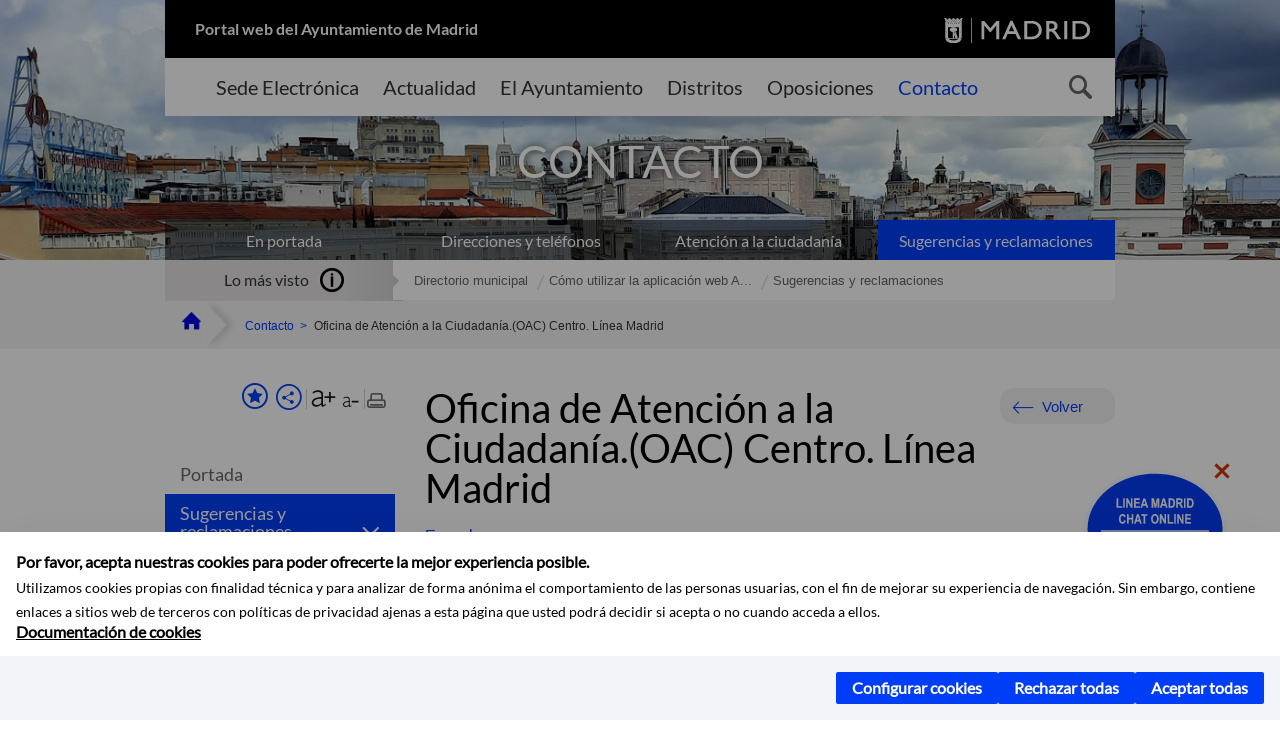

--- FILE ---
content_type: text/html;charset=UTF-8
request_url: https://www.madrid.es/portales/munimadrid/es/Inicio/El-Ayuntamiento/Contacto/Sugerencias-y-reclamaciones-/Oficina-de-Atencion-a-la-Ciudadania-OAC-Linea-Madrid-Distrito-de-Centro/?vgnextfmt=default&vgnextoid=70141da64ba49210VgnVCM1000000b205a0aRCRD&vgnextchannel=5eadc1ab4fd86210VgnVCM2000000c205a0aRCRD
body_size: 15559
content:



















<!DOCTYPE html>


<!--[if IE 8]>         <html class="no-js ie8" lang="es" xml:lang="es"> <![endif]-->
<!--[if gt IE 8]><!--> <html class="no-js" lang="es" xml:lang="es"> <!--<![endif]-->
<script type="text/javascript">
	window.rsConf = {
		general: {usePost: true}
	};
</script>
<script src="https://cdn-eu.readspeaker.com/script/13230/webReader/webReader.js?pids=wr" type="text/javascript" id="rs_req_Init"></script>
<head>






















<title>Oficina de Atención a la Ciudadanía.(OAC) Centro. Línea Madrid - Ayuntamiento de Madrid</title>





























<meta content="IE=Edge" http-equiv="X-UA-Compatible" />
<meta http-equiv="Content-Type" content="text/html; charset=UTF-8" />



<meta name="description" content="Oficina de Atenci&oacute;n a la Ciudadan&iacute;a.(OAC) Centro. L&iacute;nea Madrid - Ayuntamiento de Madrid" />
<meta name="viewport" content="width=device-width, initial-scale=1" />


	
<meta name="twitter:card" content="summary_large_image" >
<meta property="og:title" content="Oficina de Atenci&oacute;n a la Ciudadan&iacute;a.(OAC) Centro. L&iacute;nea Madrid - Ayuntamiento de Madrid" >
<meta property="og:image" content="https://www.madrid.es/UnidadWeb/Contenidos/Distritos/Ficheros/OACS_Coleccion/oacSalamanca_345x345.jpg" >

<meta name="WT.ti" content="Oficina de Atenci&oacute;n a la Ciudadan&iacute;a.(OAC) Centro. L&iacute;nea Madrid"/>


	<meta name="wt.cg_s" content="EntidadesYOrganismos" />
	



<meta name="DCSext.idioma" content="es" />



	
	
	
		<meta name="DCSext.miga0" content="Inicio" />
	

	
	
	
		<meta name="DCSext.miga1" content="Contacto" />
	

	
	
	
		<meta name="DCSext.miga2" content="Sugerencias y reclamaciones" />
	

	
	
	
		<meta name="DCSext.miga3" content="Oficina de Atenci&oacute;n a la Ciudadan&iacute;a.(OAC) Centro. L&iacute;nea Madrid" />
	
	

























                                              
<link href="/assets/css/vendor.css" rel="stylesheet" />
<link rel="stylesheet" href="/assets/css/ayuntamiento-madrid-bootstrap.min.css?version=POR-25-1101chat" />
<link href="/assets/css/ayuntamiento-madrid.min.css?version=POR-25-1101chat" rel="stylesheet" />
<!--[if lt IE 9]>
<link rel="stylesheet" href="/assets/css/ayuntamiento-madrid_ie8.min.css?version=POR-25-1101chat" />
<![endif]-->
<link href="/assets/css/ayuntamiento-madrid-custom.css?version=POR-25-1101chat" rel="stylesheet" />
<link rel="stylesheet" href="/assets/css/styles.css?version=POR-25-1101chat">
<link media="print" href="/assets/css/ayuntamiento-madrid-print.min.css?version=POR-25-1101chat" rel="stylesheet" />




<link rel="canonical" href="https://www.madrid.es/portales/munimadrid/es/Inicio/El-Ayuntamiento/Centro/Direcciones-y-telefonos/Oficina-de-Atencion-a-la-Ciudadania-OAC-Centro-Linea-Madrid/?vgnextfmt=default&amp;vgnextoid=70141da64ba49210VgnVCM1000000b205a0aRCRD&amp;vgnextchannel=cac1d47ffee28010VgnVCM100000dc0ca8c0RCRD" />






<link type="text/css" rel="STYLESHEET" href ="/css/vacia.css" media="screen" />


<link rel="license" title="Aviso Legal" href='/portales/munimadrid/es/Inicio/Aviso-Legal/?vgnextfmt=default&amp;vgnextchannel=8a0f43db40317010VgnVCM100000dc0ca8c0RCRD' />
<link rel="search" title="Buscador Avanzado" href='/portales/munimadrid/es/Inicio/Buscador/?vgnextfmt=default&amp;vgnextchannel=d4cade31bd2ac410VgnVCM100000171f5a0aRCRD' />
<link rel="help" title="Ayuda" href='/portales/munimadrid/es/Inicio/Ayuda/?vgnextfmt=default&amp;vgnextchannel=23ee43db40317010VgnVCM100000dc0ca8c0RCRD' />




<link rel="profile" href="http://www.w3.org/2003/g/data-view" />
<link rel="profile" href="/microformats/hcard/hcard-profile.html" />
<link rel="transformation" href="/microformats/hcard/hcard2rdf.xsl" />





<!--[if lt IE 9]>
<script src="/assets/js/vendorIE8.js"></script>
<![endif]-->

<script>
	var aytmad = {};
	aytmad.config = {
	    routes:{
	        menu:'/ContentPublisher/new/menu/menurwd.jsp?relUris=true',
	        menuTramites:'/ContentPublisher/new/menu/menurwd.jsp?site=tramites',
	        calendar:'/portales/munimadrid/es/Inicio/Agenda?vgnextfmt=default&vgnextchannel=ca9671ee4a9eb410VgnVCM100000171f5a0aRCRD&cuando=cuandoDia&enviar=Buscar&newSearch=true&unfolded=true&fechaAccesible=',
	        taxonomias:'/ContentPublisher/jsp/apl/includes/XMLAutocompletarTaxonomias.jsp'
	    },
        constants:{
            numVisibleLinks:3,
            API_KEY: 'OFF'
            
            ,carouselHome_md: 9
            
        }
	};

	var COOKIE_MIMADRID_DOMAIN = 'madrid.es';
</script>
<script type="text/javascript">
	window.rsConf = {
		general: {usePost: true}
	};
</script>
<script src="https://cdn-eu.readspeaker.com/script/13230/webReader/webReader.js?pids=wr" type="text/javascript" id="rs_req_Init"></script>






<!-- Pace progress bar -->
<link href="/new/css/pace.css" type="text/css" rel="stylesheet" />
<script src="/new/js/pace.min.js" type="text/javascript"></script>




<!-- Google Tag Manager DataLayer -->
<script>
  dataLayer = [{
    'Vendor': 'Ayuntamiento de Madrid'
  }];
</script>

<!-- pingdom -->
<script src="//rum-static.pingdom.net/pa-61556f54405b1d0011000064.js" async></script>
<!-- pingdom -->

<!-- codigo incrustado del ChatBot -->
<link href="https://www.madrid.es/Datelematica/chatbotlm/css/nttdatabot_v1_7_2.css?version=POR-25-1101chat" rel="stylesheet">
<div id="root"></div>
<script>!function (e) { function t(t) { for (var n, a, i = t[0], c = t[1], l = t[2], s = 0, p = []; s < i.length; s++)a = i[s], Object.prototype.hasOwnProperty.call(o, a) && o[a] && p.push(o[a][0]), o[a] = 0; for (n in c) Object.prototype.hasOwnProperty.call(c, n) && (e[n] = c[n]); for (f && f(t); p.length;)p.shift()(); return u.push.apply(u, l || []), r() } function r() { for (var e, t = 0; t < u.length; t++) { for (var r = u[t], n = !0, i = 1; i < r.length; i++) { var c = r[i]; 0 !== o[c] && (n = !1) } n && (u.splice(t--, 1), e = a(a.s = r[0])) } return e } var n = {}, o = { 1: 0 }, u = []; function a(t) { if (n[t]) return n[t].exports; var r = n[t] = { i: t, l: !1, exports: {} }; return e[t].call(r.exports, r, r.exports, a), r.l = !0, r.exports } a.e = function (e) { var t = [], r = o[e]; if (0 !== r) if (r) t.push(r[2]); else { var n = new Promise((function (t, n) { r = o[e] = [t, n] })); t.push(r[2] = n); var u, i = document.createElement("script"); i.charset = "utf-8", i.timeout = 120, a.nc && i.setAttribute("nonce", a.nc), i.src = function (e) { return a.p + "static/js/" + ({}[e] || e) + "." + { 3: "4349665b" }[e] + ".chunk.js" }(e); var c = new Error; u = function (t) { i.onerror = i.onload = null, clearTimeout(l); var r = o[e]; if (0 !== r) { if (r) { var n = t && ("load" === t.type ? "missing" : t.type), u = t && t.target && t.target.src; c.message = "Loading chunk " + e + " failed.\n(" + n + ": " + u + ")", c.name = "ChunkLoadError", c.type = n, c.request = u, r[1](c) } o[e] = void 0 } }; var l = setTimeout((function () { u({ type: "timeout", target: i }) }), 12e4); i.onerror = i.onload = u, document.head.appendChild(i) } return Promise.all(t) }, a.m = e, a.c = n, a.d = function (e, t, r) { a.o(e, t) || Object.defineProperty(e, t, { enumerable: !0, get: r }) }, a.r = function (e) { "undefined" != typeof Symbol && Symbol.toStringTag && Object.defineProperty(e, Symbol.toStringTag, { value: "Module" }), Object.defineProperty(e, "__esModule", { value: !0 }) }, a.t = function (e, t) { if (1 & t && (e = a(e)), 8 & t) return e; if (4 & t && "object" == typeof e && e && e.__esModule) return e; var r = Object.create(null); if (a.r(r), Object.defineProperty(r, "default", { enumerable: !0, value: e }), 2 & t && "string" != typeof e) for (var n in e) a.d(r, n, function (t) { return e[t] }.bind(null, n)); return r }, a.n = function (e) { var t = e && e.__esModule ? function () { return e.default } : function () { return e }; return a.d(t, "a", t), t }, a.o = function (e, t) { return Object.prototype.hasOwnProperty.call(e, t) }, a.p = "/", a.oe = function (e) { throw console.error(e), e }; var i = this.webpackJsonpchatbot = this.webpackJsonpchatbot || [], c = i.push.bind(i); i.push = t, i = i.slice(); for (var l = 0; l < i.length; l++)t(i[l]); var f = c; r() }([])</script>
<script src="https://www.madrid.es/Datelematica/chatbotlm/scripts/nttdatabot_uno_v1_7_2.js?version=POR-25-1101chat"></script>
<script src="https://www.madrid.es/Datelematica/chatbotlm/scripts/nttdatabot_dos_v1_7_2.js?version=POR-25-1101chat"></script>











<script src="/new/js/jquery.min.js" type="text/javascript"></script>
<script src="/assets/js/locale/i18n_es.js" type="text/javascript"></script>
<script src="/new/js/js.cookie.js" type="text/javascript"></script>





<script src="/new/js/webtrends_disabled.js" type="text/javascript"></script>

<script src="https://servpub.madrid.es/FWIAM_FTP/assets/js/cookie-manager.js" type="text/javascript"></script>

                              <script>!function(a){var e="https://s.go-mpulse.net/boomerang/",t="addEventListener";if(""=="True")a.BOOMR_config=a.BOOMR_config||{},a.BOOMR_config.PageParams=a.BOOMR_config.PageParams||{},a.BOOMR_config.PageParams.pci=!0,e="https://s2.go-mpulse.net/boomerang/";if(window.BOOMR_API_key="CFNNG-8KHS7-4TSDG-XKHWE-XJQMY",function(){function n(e){a.BOOMR_onload=e&&e.timeStamp||(new Date).getTime()}if(!a.BOOMR||!a.BOOMR.version&&!a.BOOMR.snippetExecuted){a.BOOMR=a.BOOMR||{},a.BOOMR.snippetExecuted=!0;var i,_,o,r=document.createElement("iframe");if(a[t])a[t]("load",n,!1);else if(a.attachEvent)a.attachEvent("onload",n);r.src="javascript:void(0)",r.title="",r.role="presentation",(r.frameElement||r).style.cssText="width:0;height:0;border:0;display:none;",o=document.getElementsByTagName("script")[0],o.parentNode.insertBefore(r,o);try{_=r.contentWindow.document}catch(O){i=document.domain,r.src="javascript:var d=document.open();d.domain='"+i+"';void(0);",_=r.contentWindow.document}_.open()._l=function(){var a=this.createElement("script");if(i)this.domain=i;a.id="boomr-if-as",a.src=e+"CFNNG-8KHS7-4TSDG-XKHWE-XJQMY",BOOMR_lstart=(new Date).getTime(),this.body.appendChild(a)},_.write("<bo"+'dy onload="document._l();">'),_.close()}}(),"".length>0)if(a&&"performance"in a&&a.performance&&"function"==typeof a.performance.setResourceTimingBufferSize)a.performance.setResourceTimingBufferSize();!function(){if(BOOMR=a.BOOMR||{},BOOMR.plugins=BOOMR.plugins||{},!BOOMR.plugins.AK){var e=""=="true"?1:0,t="",n="gqhtahqxzvmy42luglpa-f-0ddc42706-clientnsv4-s.akamaihd.net",i="false"=="true"?2:1,_={"ak.v":"39","ak.cp":"846829","ak.ai":parseInt("470615",10),"ak.ol":"0","ak.cr":9,"ak.ipv":4,"ak.proto":"h2","ak.rid":"16968974","ak.r":38938,"ak.a2":e,"ak.m":"dscb","ak.n":"essl","ak.bpcip":"52.15.48.0","ak.cport":35800,"ak.gh":"23.55.170.153","ak.quicv":"","ak.tlsv":"tls1.3","ak.0rtt":"","ak.0rtt.ed":"","ak.csrc":"-","ak.acc":"","ak.t":"1769222878","ak.ak":"hOBiQwZUYzCg5VSAfCLimQ==wLrh2S5B7Ba7LJFn03EjEKV1KvoVG1bK71wNsWQIK76WPrffyRXTniAdsxSyQhjXk2sA27ab+OVt4igNUvRyvI6dOU2qOTcFGb97QlfrvbXplj03DR5F6OS6AVBvivyu8DnBrvYId3SWYkVhtyTY8O6mfICUsWnAa8M9kYR6E92BOF+JzMaJ9/mvHVd+QiU7PlYC5ldgrqGrV3f7Wax4X7gQDTsZQcEZHlXWFymyURyi9XxK3yxMlBaZHz0HJzYq5kCuOiFAaLRdVkJd/dfW9TfpBIS5VCj6vzGz3wYdEUMbv6Swm5kOI5hNDPqyRfqOgCv24Nipv0O+0MLVsjqlLWbaQ7zLSX6i9rVFOOjxNKvowPRukY7Ohje66PVvOKy7fwpq2vtxKAnXH4o/eR5T4CX6yDGx0scEVGk13tc+7Wc=","ak.pv":"55","ak.dpoabenc":"","ak.tf":i};if(""!==t)_["ak.ruds"]=t;var o={i:!1,av:function(e){var t="http.initiator";if(e&&(!e[t]||"spa_hard"===e[t]))_["ak.feo"]=void 0!==a.aFeoApplied?1:0,BOOMR.addVar(_)},rv:function(){var a=["ak.bpcip","ak.cport","ak.cr","ak.csrc","ak.gh","ak.ipv","ak.m","ak.n","ak.ol","ak.proto","ak.quicv","ak.tlsv","ak.0rtt","ak.0rtt.ed","ak.r","ak.acc","ak.t","ak.tf"];BOOMR.removeVar(a)}};BOOMR.plugins.AK={akVars:_,akDNSPreFetchDomain:n,init:function(){if(!o.i){var a=BOOMR.subscribe;a("before_beacon",o.av,null,null),a("onbeacon",o.rv,null,null),o.i=!0}return this},is_complete:function(){return!0}}}}()}(window);</script></head>


		<body style="margin: 0" onload="const manager = new IAMCookieManager('GTM-W37X7B4V;GTM-MN45SBL'); manager.start();">
	<a id="top"></a>
	<div id="wrapper" >
	
<!-- ************** CABECERA ******************	-->





























































<div id="menuAreaPrivada" class="bg-fluid1 hide">
	<div class="container">
		<div class="row">
			<div class="col-xs-12  pull-right">
				<div class="quick-links-header">
					<ul>
							           
		                <li>
		                    
		                    





  





<a
    
     href="/portales/munimadrid/mimadrid.html"
    
    class="qlh-item qlh-item-myfolder "
    
    
    
	    
    title="Sugerencias y reclamaciones" 
>
     
		                    	Mi Madrid
		                    
    
</a>

























	                    
		                </li>
		                
		                <li id="userOrFolder">munimadrid</li>
					</ul>
				</div>
			</div>
		</div>
	</div>
</div>








<header class="header  nocontent">
    <div class="container ampliado">    





    	
		
		<div><a id="anchorToContent" href="#content" class="sr-only" title="Saltar navegación">Saltar navegación</a></div>
		








































		
<div class="brand">
	<div class="row">
		<div class="col-md-8">
			<h1>
				<a href="https://www.madrid.es/portal/site/munimadrid">
					Portal web del Ayuntamiento de Madrid
				</a>
			</h1>
		</div>
		<div class="col-md-4 logo">
			<a href="https://www.madrid.es/portal/site/munimadrid" accesskey="I">
				<span class="text-hide">Ayuntamiento de Madrid</span>
				<img alt="" src="/assets/images/logo-madrid.png" />
			</a>
		</div>
	</div>
</div>



	<div id="navbar" class="navigation-bar">
		<div class="row">
			<div class="col-sm-12">
				<div class="header-logo">
					<a href="https://www.madrid.es/portal/site/munimadrid">
						<span class="text-hide">Ayuntamiento de Madrid</span>
						<img src="/assets/images/logo-madrid.png" alt=""/>
					</a>
				</div>
            </div>
			<div class="col-md-12">
				<div class="search-toggle-cont">
					<div class="visible-md-block visible-lg-block">
						
						
						<ul class="main-menu">
	                        
	                        	
	                            <li class=''>
	                            	





  





<a
    
     href="https://sede.madrid.es/portal/site/tramites"
    
    class="main-menu-item "
    
    
    
	 onclick=""     
    accesskey="T" 
>
     
	                            		<span>Sede Electrónica</span>
	                            	
    
</a>
























	                            </li>
	                        
	                        	
	                            <li class=''>
	                            	





  





<a
    
     href="/portales/munimadrid/actualidad.html"
    
    class="main-menu-item "
    
    
    
	 onclick=""     
    accesskey="A" 
>
     
	                            		<span>Actualidad</span>
	                            	
    
</a>
























	                            </li>
	                        
	                        	
	                            <li class=''>
	                            	





  





<a
    
     href="/portales/munimadrid/ayuntamiento.html"
    
    class="main-menu-item "
    
    
    
	 onclick=""     
    accesskey="Y" 
>
     
	                            		<span>El Ayuntamiento</span>
	                            	
    
</a>
























	                            </li>
	                        
	                        	
	                            <li class=''>
	                            	





  





<a
    
     href="/portales/munimadrid/distritos.html"
    
    class="main-menu-item "
    
    
    
	 onclick=""     
    accesskey="D" 
>
     
	                            		<span>Distritos</span>
	                            	
    
</a>
























	                            </li>
	                        
	                        	
	                            <li class=''>
	                            	





  





<a
    
     href="/portales/munimadrid/oposiciones.html"
    
    class="main-menu-item "
    
    
    
	 onclick=""     
    accesskey="O" 
>
     
	                            		<span>Oposiciones</span>
	                            	
    
</a>
























	                            </li>
	                        
	                        	
	                            <li class='active'>
	                            	





  





<a
    
     href="/portales/munimadrid/contacto.html"
    
    class="main-menu-item "
    
    
    
	 onclick=""     
    accesskey="C" 
>
     
	                            		<span>Contacto</span>
	                            	
    
</a>
























	                            </li>
	                        
                       	</ul>
                                               	

					</div>

					
					
						<form class="searcher-form" id="searcher-form" action="/portales/munimadrid/es/Inicio/Buscador" name="formularioBusqueda">					   
						    <input type="hidden" value="7db8fc12aa936610VgnVCM1000008a4a900aRCRD" name="vgnextoid" />
						    <input type="hidden" value="7db8fc12aa936610VgnVCM1000008a4a900aRCRD" name="vgnextchannel" />
						    <input type="hidden" value="es.iam.portlet.buscador.SearchAction" name="action" />					   
							<div class="row">
								<div class="col-xs-10">
									<label for="search-field">
	                                <span class="placeholder">¿Qué estás buscando?</span>	                                
	                                <input name="q" type="text" class="searcher-item" id="search-field" /></label>
								</div>
								<div class="col-xs-2">
									<button type="submit" class="searcher-link">
										<span>Buscar</span>
									</button>
								</div>
							</div>
						</form>
					

				</div>
			</div>
		</div>
		
		
		

	</div>










    	    
    	
		
        
		
			
			
		        















	
	
	
	

			
		
		
		
		
		<div class="section-cont">
			
			
			
			
			<img id="section-image" class="section-image" alt="" src="/Datelematica/nuevoMadrid/Secciones/Inicio/Sol1400_400.jpg" />
           	
           	
			
				<h2 class="section-name"><span class="section-name-title">CONTACTO</span></h2>
			
			
		</div>
        
				
        
        
        
        
			<p class="section-subname visible-xs-block"><span class="section-subname-title">Sugerencias y reclamaciones</span></p>       
			
		
		
























	
		<ul class="sub-menu visible-md-block visible-lg-block">
			<li class=''>
				<a class="sub-menu-item" href="/portales/munimadrid/es/Inicio/El-Ayuntamiento/Contacto/?vgnextfmt=default&vgnextchannel=2ff5891b0ed86210VgnVCM2000000c205a0aRCRD">
                    En portada</a>
			</li>
			
				
				
				<li class=''>
					<a class="sub-menu-item" href="/portales/munimadrid/es/Inicio/Direcciones-y-telefonos/?vgnextfmt=default&vgnextchannel=bfa48ab43d6bb410VgnVCM100000171f5a0aRCRD">Direcciones y teléfonos</a>
				</li>
			
				
				
				<li class=''>
					<a class="sub-menu-item" href="/portales/munimadrid/es/Inicio/El-Ayuntamiento/Atencion-a-la-ciudadania/?vgnextfmt=default&vgnextchannel=b25cb993602c4310VgnVCM2000000c205a0aRCRD">Atención a la ciudadanía</a>
				</li>
			
				
				
				<li class='active '>
					<a class="sub-menu-item" href="/portales/munimadrid/es/Inicio/El-Ayuntamiento/Contacto/Sugerencias-y-reclamaciones/?vgnextfmt=default&vgnextchannel=5eadc1ab4fd86210VgnVCM2000000c205a0aRCRD">Sugerencias y reclamaciones</a>
				</li>
			
				
				
				<li class='d-none'>
					<a class="sub-menu-item" href="/portales/munimadrid/es/Inicio/El-Ayuntamiento/Contacto/Avisos-sobre-la-ciudad/?vgnextfmt=default&vgnextchannel=8e464b7e8d740910VgnVCM2000001f4a900aRCRD">Avisos sobre la ciudad</a>
				</li>
			
				
				
				<li class='d-none'>
					<a class="sub-menu-item" href="/portales/munimadrid/es/Inicio/El-Ayuntamiento/Contacto/Incidencias-informaticas/?vgnextfmt=default&vgnextchannel=c832b3510b6a6810VgnVCM1000001d4a900aRCRD">Incidencias informáticas</a>
				</li>
			
				
				
				<li class='d-none'>
					<a class="sub-menu-item" href="/portales/munimadrid/es/Inicio/El-Ayuntamiento/Contacto/Directorio-municipal/?vgnextfmt=default&vgnextchannel=1e9d86e09b4b6810VgnVCM2000001f4a900aRCRD">Directorio municipal</a>
				</li>
			
		</ul>
	








































	    


	</div>
</header>






















































































<div class="bg-fluid1 fluid1--main">
	<div class="container ampliado">
			
		
			




































	

	
	
	
	
		
		
		
		
		<div class=' most-watched nocontent'>
			<div class="col-sm-3">
				<div class="mw-title">
					<span>Lo más visto</span>
				</div>
			</div>
			<div class="col-sm-9">		
			
				
				
						
					<ul class="mw-content">
					
						
						<li>
							<a  title="Directorio municipal" class="mw-item" 
								href="/portales/munimadrid/es/Inicio/El-Ayuntamiento/Contacto/Directorio-municipal/?vgnextfmt=default&vgnextoid=7134b439859ca410VgnVCM100000171f5a0aRCRD&vgnextchannel=2ff5891b0ed86210VgnVCM2000000c205a0aRCRD">
								Directorio municipal
							</a>
						</li>
					
						
						<li>
							<a  title="Cómo utilizar la aplicación web Avisos Madrid" class="mw-item" 
								href="/portales/munimadrid/es/Inicio/El-Ayuntamiento/Contacto/Como-utilizar-la-aplicacion-web-Avisos-Madrid/?vgnextfmt=default&vgnextoid=6a1e9c8268153710VgnVCM2000001f4a900aRCRD&vgnextchannel=2ff5891b0ed86210VgnVCM2000000c205a0aRCRD">
								Cómo utilizar la aplicación web A...
							</a>
						</li>
					
						
						<li>
							<a  title="Sugerencias y reclamaciones" class="mw-item" 
								href="/portales/munimadrid/es/Inicio/El-Ayuntamiento/Contacto/?vgnextfmt=default&vgnextchannel=2ff5891b0ed86210VgnVCM2000000c205a0aRCRD">
								Sugerencias y reclamaciones
							</a>
						</li>
					
					</ul>
					
			
			
			</div>
		</div>
		
		
	
	







































		
			
		

	

		
        
		<div class="row">		
			<ul class="breadcrumbs hidden-xs">
            
			
				
				  
				
				
				
                
					
					
					
					
					<li><a class='bc-item bc-item-home' href="/portales/munimadrid/es/Inicio/?vgnextfmt=default&vgnextchannel=1ccd566813946010VgnVCM100000dc0ca8c0RCRD"><span>Inicio</span></a></li>
					
	                
					
					
				
			
				
				  
				
				
				
                
					
					
					
					
					<li><a class='bc-item ' href="/portales/munimadrid/es/Inicio/El-Ayuntamiento/Contacto/?vgnextfmt=default&vgnextchannel=2ff5891b0ed86210VgnVCM2000000c205a0aRCRD"><span>Contacto</span></a></li>
					
	                
					
					
				
			
				
				  
				
				
				
                
					
					
					
	                

	                    
	                    
	                    
		                    
			                    
			                    
			                    
			                    
			                    <li><span class="bc-item bc-item-last">Oficina de Atención a la Ciudadanía.(OAC) Centro. Línea Madrid</span></li>
			                    
		                    
	                                    
	                
					
					
				
			
            
			</ul>
		</div>	
		


	</div>
</div>









































<!-- ************** CONTENIDO ******************	-->
<div class="content"><a id="content"></a>

    
			<div class="Panel 1.1"> 

































<div class="bg-fluid0">
    <div class="container ampliado" id="nxc" >
        <div class="row">
        
        	
	            <div class="col-md-3 nxc-nav">
	            	
	            	
	            		





















































<div class='menuVertical normal hidden-print nocontent' id="menuVertical">

<!-- HERRAMIENTAS -->

    
    



























<div class="enlacesMenuVertical">
   	
       
	<div class="botonesCompartir">
	    
        
		
		    <a class="btnMenuVerticalFavoritos" rel="nofollow" href="/portales/munimadrid/es/Inicio/Mi-Madrid/Mis-favoritos?vgnextchannel=8c2ce86b30f80510VgnVCM1000008a4a900aRCRD&amp;modo=editor&amp;url=https%3A%2F%2Fwww.madrid.es%2Fportal%2Fsite%2Fmunimadrid%2Fmenuitem.0c57021e0d1f6162c345c34571f1a5a0%2F%3Fvgnextfmt%3Ddefault%26vgnextoid%3D70141da64ba49210VgnVCM1000000b205a0aRCRD%26vgnextchannel%3D5eadc1ab4fd86210VgnVCM2000000c205a0aRCRD%26vgnextlocale%3Des">
		        <span class="text">Añadir a favoritos</span>
		    </a>
		
		<a class="btnMenuVerticalCompartir" href="#" title="Comparte esta página"><span class="text">COMPARTE ESTA PÁGINA</span></a>
        
        
        <div class="botonesFuenteImprimir" id="listTareas">
		    <div class="separadorIzq">
		        <a class="btnMenuVerticalAumentarFuente" id="btnMenuVerticalAumentarFuente" href="#">
		            <span class="text-hide">Aumentar fuente</span>
		        </a>
		        <a class="btnMenuVerticalReducirFuente" id="btnMenuVerticalReducirFuente" href="#">
		            <span class="text-hide">Reducir fuente</span>
		        </a>
		    </div>
		    <div class="separadorIzq">
		        <a class="btnMenuVerticalImprimir" id="imprimir" href="#">
		            <span class="text-hide">Imprimir</span>
		        </a>
		    </div>
		</div>
      </div>
    <div class="popupMenuSocial">
       <a class="linkCerrarPopupSocial" href="#" title='Cerrar'><span class="text-hide">Cerrar Comparte esta página</span></a>
        <ul class="listaCompartirEn">
         	
   			<li><a rel="nofollow" target="blank" class="compartir-link compartir-facebook" href="http://www.facebook.com/sharer.php?u=https%3A%2F%2Fwww.madrid.es%2Fportal%2Fsite%2Fmunimadrid%2Fmenuitem.0c57021e0d1f6162c345c34571f1a5a0%2F%3Fvgnextfmt%3Ddefault%26vgnextoid%3D70141da64ba49210VgnVCM1000000b205a0aRCRD%26vgnextchannel%3D5eadc1ab4fd86210VgnVCM2000000c205a0aRCRD%26vgnextlocale%3Des" title='Enlace externo en nueva ventana: Compartir esta página en Facebook'>En Facebook</a></li>
   			<li><a rel="nofollow" target="blank" class="compartir-link compartir-x" href='http://x.com/share?via=Lineamadrid&amp;url=https%3A%2F%2Fwww.madrid.es%2Fportal%2Fsite%2Fmunimadrid%2Fmenuitem.0c57021e0d1f6162c345c34571f1a5a0%2F%3Fvgnextfmt%3Ddefault%26vgnextoid%3D70141da64ba49210VgnVCM1000000b205a0aRCRD%26vgnextchannel%3D5eadc1ab4fd86210VgnVCM2000000c205a0aRCRD%26vgnextlocale%3Des&amp;text=Contacto' title='Enlace externo en nueva ventana: Compartir esta página en X'>En X</a></li>
            <li><a rel="nofollow" target="blank" class="compartir-link compartir-linkedin" href="http://www.linkedin.com/cws/share?url=https%3A%2F%2Fwww.madrid.es%2Fportal%2Fsite%2Fmunimadrid%2Fmenuitem.0c57021e0d1f6162c345c34571f1a5a0%2F%3Fvgnextfmt%3Ddefault%26vgnextoid%3D70141da64ba49210VgnVCM1000000b205a0aRCRD%26vgnextchannel%3D5eadc1ab4fd86210VgnVCM2000000c205a0aRCRD%26vgnextlocale%3Des" title='Enlace externo en nueva ventana: Compartir esta página en Linkedin'>En Linkedin</a></li>
            <li><a rel="nofollow" target="blank" class="compartir-link compartir-google"  href="https://api.whatsapp.com/send?text=https%3A%2F%2Fwww.madrid.es%2Fportal%2Fsite%2Fmunimadrid%2Fmenuitem.0c57021e0d1f6162c345c34571f1a5a0%2F%3Fvgnextfmt%3Ddefault%26vgnextoid%3D70141da64ba49210VgnVCM1000000b205a0aRCRD%26vgnextchannel%3D5eadc1ab4fd86210VgnVCM2000000c205a0aRCRD%26vgnextlocale%3Des" data-action="share/whatsapp/share" title='Enlace externo en nueva ventana: Compartir esta página en Whatsapp'>En WhatsApp</a></li>
            <li><a rel="nofollow" class="compartir-link compartir-email"  href="mailto:correo@ejemplo.com?subject=Página del Ayuntamiento de Madrid Compartida&body=Hola,%0D%0AMe parece interesante compartirte esta página del Ayuntamiento de Madrid.%0D%0ATítulo: Oficina de Atención a la Ciudadanía.(OAC) Centro. Línea Madrid%0D%0AEnlace: https%3A%2F%2Fwww.madrid.es%2Fportal%2Fsite%2Fmunimadrid%2Fmenuitem.0c57021e0d1f6162c345c34571f1a5a0%2F%3Fvgnextfmt%3Ddefault%26vgnextoid%3D70141da64ba49210VgnVCM1000000b205a0aRCRD%26vgnextchannel%3D5eadc1ab4fd86210VgnVCM2000000c205a0aRCRD%26vgnextlocale%3Des">Por correo</a></li></ul>
    </div>
</div>
    
























<!-- MENÚ -->

<ul class="menu">

    
    
    
    
    
    
    

    
    
    
    

    
    
    
    

    
    
    
    

    
    
    
    
    
    
    
    
    
    <li>





  





<a
    
     href="/portales/munimadrid/es/Inicio/El-Ayuntamiento/Contacto/?vgnextfmt=default&vgnextchannel=2ff5891b0ed86210VgnVCM2000000c205a0aRCRD"
    
    class=" "
    
    
    
	    
    title="Contacto" 
>
     
        Portada
    
</a>

























</li>
    
    
    
    
    <li>





  





<a
    
     href="/portales/munimadrid/es/Inicio/El-Ayuntamiento/Contacto/Sugerencias-y-reclamaciones/?vgnextfmt=default&vgnextchannel=5eadc1ab4fd86210VgnVCM2000000c205a0aRCRD"
    
    class="submenu  active "
    
    
    
	    
    title="Sugerencias y reclamaciones" 
>
     
           Sugerencias y reclamaciones <span class="flecha"></span>
        
    
</a>


























        
        
        <!-- ITEMS N2 -->
        <ul class="submenu collapse in">
        
            
            
            
            <li>





  





<a
    
     href="https://servpub.madrid.es/SYRCI_FTCIUDADANO/#/alta-solicitud/1"
    
    class=" "
    
     target="_blank" 
    
	    
    title="Enlace externo en nueva ventana:Solicitudes generales" 
>
     
                    Solicitudes generales 
                
    
</a>


























                
                
            </li>
        
            
            
            
            <li>





  





<a
    
     href="https://servpub.madrid.es/SYRCI_FTCIUDADANO/#/alta-solicitud/2"
    
    class=" "
    
     target="_blank" 
    
	    
    title="Enlace externo en nueva ventana:Solicitudes tributarias" 
>
     
                    Solicitudes tributarias 
                
    
</a>


























                
                
            </li>
        
            
            
            
            <li>





  





<a
    
     href="https://servpub.madrid.es/SYRCI_FTCIUDADANO/#/consulta-solicitudes"
    
    class=" "
    
     target="_blank" 
    
	    
    title="Enlace externo en nueva ventana:Estado de tramitación" 
>
     
                    Estado de tramitación 
                
    
</a>


























                
                
            </li>
        
        </ul>
        
    </li>   
    
    
    
    
    <li>





  





<a
    
     href="/portales/munimadrid/es/Inicio/El-Ayuntamiento/Contacto/Avisos-sobre-la-ciudad/?vgnextfmt=default&vgnextchannel=8e464b7e8d740910VgnVCM2000001f4a900aRCRD"
    
    class=" "
    
    
    
	    
    title="Avisos sobre la ciudad" 
>
     
           Avisos sobre la ciudad 
        
    
</a>


























        
        
    </li>   
    
    
    
    
    <li>





  





<a
    
     href="/portales/munimadrid/es/Inicio/El-Ayuntamiento/Contacto/Incidencias-informaticas/?vgnextfmt=default&vgnextchannel=c832b3510b6a6810VgnVCM1000001d4a900aRCRD"
    
    class=" "
    
    
    
	    
    title="Incidencias inform&aacute;ticas" 
>
     
           Incidencias informáticas 
        
    
</a>


























        
        
    </li>   
    
    
    
    
    <li>





  





<a
    
     href="/portales/munimadrid/es/Inicio/El-Ayuntamiento/Contacto/Directorio-municipal/Directorio-municipal/?vgnextfmt=default&vgnextoid=7134b439859ca410VgnVCM100000171f5a0aRCRD&vgnextchannel=1e9d86e09b4b6810VgnVCM2000001f4a900aRCRD"
    
    class=" "
    
    
    
	    
    title="Directorio municipal" 
>
     
           Directorio municipal 
        
    
</a>


























        
        
    </li>   
    
    
    

    
    
    
    
            
</ul>

</div>






















	            	
	            </div>
            

            <div class="col-md-9">
                <main class="mainContent" id="readspeaker" >  
                    <!-- DETALLE específico -->
                    
                    






















	
	<div class="detalle">
	    
	    




































<div class="summary summary-nxc-visible nofluid">
    


<div class="pull-right hidden-xs volver text-right rs_skip">
    <a href="#" class="button button3 backbutton">Volver</a>
</div>

	
		
	 <h3 class="summary-title">Oficina de Atenci&oacute;n a la Ciudadan&iacute;a.(OAC) Centro. L&iacute;nea Madrid</h3> 
	
	
    
    
    
</div>





















	
		<div class="nofluid">
			



















	    
				
				<div id="readspeaker_button1" class="rs_skip rsbtn rs_preserve">
			        
					<a rel="nofollow" class="rsbtn_play" accesskey="L" title="Escuchar esta p&aacute;gina utilizando ReadSpeaker" href="https://app-eu.readspeaker.com/cgi-bin/rsent?customerid=13230&lang=es_es&readid=readspeaker&url=https%3A%2F%2Fwww.madrid.es%2Fportal%2Fsite%2Fmunimadrid%2Fmenuitem.0c57021e0d1f6162c345c34571f1a5a0%2F%3Fvgnextoid%3D70141da64ba49210VgnVCM1000000b205a0aRCRD%26vgnextchannel%3D5eadc1ab4fd86210VgnVCM2000000c205a0aRCRD%26vgnextfmt%3Ddefault%26vgnextlocale%3Des&statparam=www.madrid.es_munimadrid_0c57021e0d1f6162c345c34571f1a5a0_70141da64ba49210VgnVCM1000000b205a0aRCRD_5eadc1ab4fd86210VgnVCM2000000c205a0aRCRD_Oficina de Atención a la Ciudadanía.(OAC) Centro. Línea Madrid">
						<span class="rsbtn_left rsimg rspart"><span class="rsbtn_text"><span>Escuchar</span></span></span>
						<span class="rsbtn_right rsimg rsplay rspart"></span>
					</a>
				</div>
			
	    
	
	




















	        










































	
    
    
     
    
    
    
    
    
    
    
    
    
    
    
    
    
    
    
    
        




































	<div class="info-seccion"><div class="modal-alert modal-info"><p class="title-modal">Cambio de ubicaci&oacute;n </p><p><strong>La Oficina de Atenci&oacute;n a la Ciudadan&iacute;a del distrito Centro</strong>&nbsp;(calle Atocha, 70), <strong>se </strong><strong>ha trasladado </strong><strong>de manera temporal</strong> a <strong>la calle Vel&aacute;zquez, 52 </strong>(antigua ubicaci&oacute;n de la Oficina de Atenci&oacute;n a la Ciudadan&iacute;a del distrito de Salamanca).</p>
<p><strong> <br /> </strong>La sede de la calle Atocha lleva cerrada desde el d&iacute;a 14 de julio de 2025 debido a problemas de climatizaci&oacute;n cuya reparaci&oacute;n implica unas obras de larga duraci&oacute;n. Cuando &eacute;stas finalicen volver&aacute; a abrirse la Oficina en esta ubicaci&oacute;n.</p>
<p>Disculpen las molestias que esta situaci&oacute;n pueda estarles ocasionando.</p>
<p><strong>&nbsp;</strong></p></div></div><div class="info-seccion"><div class="modal-alert modal-info"><p class="title-modal">Atenci&oacute;n tributaria s&oacute;lo con cita previa</p><p>Solicite su cita para&nbsp;<a href="https://servpub.madrid.es/GNSIS_WBCIUDADANO/tramitePorCodigoWeb.do?codTramite=TROAC">Domiciliaciones, pagos y recibos en L&iacute;nea Madrid</a>.</p></div></div>
	


<div class="tramites-content">
	

	
		
		
		<div class="image-content ic-left">
			
				<img alt="Centro" src="/UnidadWeb/Contenidos/Distritos/Ficheros/OACS_Coleccion/oacSalamanca_345x345.jpg"  />							
				 
		</div>
		
			<div class="tiny-text"><p class="MsoNormal">Las Oficinas de Atenci&oacute;n a la&nbsp;Ciudadan&iacute;a de L&iacute;nea Madrid son equipamientos&nbsp;del Ayuntamiento de Madrid en los que se puede&nbsp;solicitar informaci&oacute;n&nbsp;sobre la ciudad y&nbsp;<a title="realizar m&uacute;ltiples gestiones" href="https://www.madrid.es/portales/munimadrid/es/Inicio/El-Ayuntamiento/Atencion-a-la-ciudadania/Oficinas-de-Atencion-a-la-Ciudadania/-acronym-title-Oficinas-de-Atencion-a-la-Ciudadania-OACs-acronym-/Oficinas-de-Atencion-a-la-Ciudadania-Linea-Madrid-Informacion-y-gestiones/?vgnextfmt=default&amp;vgnextoid=858616622ee05310VgnVCM2000000c205a0aRCRD&amp;vgnextchannel=b59e0f331ada4310VgnVCM1000000b205a0aRCRD">realizar m&uacute;ltiples gestiones</a>, requieriendo alguna de ellas de cita previa.</p>
<p>Se puede&nbsp;<strong>solicitar cita</strong>&nbsp;a trav&eacute;s de los siguientes canales de L&iacute;nea Madrid:</p>
<ul>
<li><strong>En L&iacute;nea</strong>: accediendo al&nbsp;<a href="https://servpub.madrid.es/GNSIS_WBCIUDADANO/tramite.do;jsessionid=LVdweQO8DMkcimGImCf6pgmSCtKO0xvRSwR5Uxd6.GNSISINTERpro2">sistema municipal de cita previa</a>&nbsp;y posteriormente seleccionando la gesti&oacute;n deseada.</li>
<li><strong>Telef&oacute;nico</strong>: a trav&eacute;s del tel&eacute;fono gratuito&nbsp;<strong>010</strong>, si llama desde la ciudad de Madrid, o del <strong>914 800 010</strong>, si llama desde la ciudad de Madrid o desde fuera (se factura como cualquier otra llamada al municipio de Madrid, en funci&oacute;n de las tarifas que tenga contratado el abonado llamante). Ambos tel&eacute;fonos est&aacute;n operativos las 24 horas del d&iacute;a, los 7 d&iacute;as de la semana, los 365 d&iacute;as del a&ntilde;o.</li>
<li class="MsoNormal"><strong>Redes sociales:</strong>
<ul>
<li class="MsoNormal"><strong>"X" (antiguoTwitter)&nbsp;<a title="Enlace externo en nueva ventana: " href="https://twitter.com/lineamadrid" target="_blank">@Lineamadrid</a>.</strong></li>
<li class="MsoNormal"><strong>Messenger de&nbsp;<a title="Enlace externo en nueva ventana: " href="https://www.facebook.com/Lineamadrid/" target="_blank">Facebook @Lineamadrid</a></strong>.</li>
</ul>
</li>
<li class="MsoNormal"><strong>Chat en l&iacute;nea&nbsp;</strong>pulsando el icono &ldquo;Chat on line L&iacute;nea Madrid&rdquo; que encontrar&aacute; flotando en esta misma p&aacute;gina.</li>
<li class="MsoNormal"><strong>Presencialmente</strong> en cualquiera de las Oficinas de Atenci&oacute;n a la Ciudadan&iacute;a.</li>
</ul>
<p class="MsoNormal textoGris"><strong>AVISO:</strong></p>
<p class="MsoNormal textoGris"><strong>Debido a la elevada afluencia de personas que est&aacute;n acudiendo estos d&iacute;as a las Oficinas de Atenci&oacute;n a la Ciudadan&iacute;a, las atenciones sin cita previa podr&aacute;n ser interrumpidas en los siguientes casos:</strong></p>
<ul class="textoGris">
<li><strong>Cuando se alcance el aforo permitido.</strong></li>
<li><strong>Cuando no sea posible garantizar la atenci&oacute;n antes del horario de cierre.</strong></li>
</ul>
<p class="MsoNormal">Agradecemos su comprensi&oacute;n y recomendamos el uso de la <a href="https://sede.madrid.es/portal/site/tramites">Sede electr&oacute;nica</a></p>
<p class="MsoNormal">Est&aacute; prohibido el acceso de animales de compa&ntilde;&iacute;a.</p>
<p>Esta oficina cuenta con las siguientes&nbsp;<strong>ayudas de accesibilidad</strong> para personas con dificultades especiales:</p></div>
    		 					
	
		
	

	
		<div class="actividades-info">
			<ul class="list-line">
			
				<li><p class="adaptado">Instalación accesible para personas con movilidad reducida</p></li>
    		
			  
			  
    		
    		
				<li><p class="signos">Lengua de signos</p></li>
    		
    		
			
				<li><p class="induccion">Bucle de inducción magnético</p></li>
    		    		
			</ul>
		</div>
    
    


	
	
	
	
</div>

<div class="info-actividad">



	<div class="item">
		<h4 class="place title9">Datos de localización y contacto</h4>
		<div class="row vcard geo">
			<span class="fn n hide rs_skip">Oficina de Atención a la Ciudadanía.(OAC) Centro. Línea Madrid</span>
			<div class="col-xs-12 col-sm-8">
				<dl class="dl-horz adr">
				
					
					

					
					<dt>Dirección</dt>
					<dd>
						CALLE&nbsp;
						VELAZQUEZ,&nbsp;
						
							
							
								
									52&nbsp;
								
							
						
						
																			
						
																			
						
						
							28001&nbsp;
						
						MADRID&nbsp;
					</dd>

					
					
                        <dd class="hide locality rs_skip">Madrid</dd>
                        <dd class="hide country-name rs_skip">España</dd>	
							
							<dt>Barrio&nbsp;/&nbsp;Distrito</dt><dd>RECOLETOS&nbsp;/&nbsp;SALAMANCA</dd>		
						
						
						
					
				</dl>
				<dl class="dl-horz">
					
						
						<dt>Teléfono</dt><dd class="tel">No se proporciona información telefónica. El teléfono de atención a la ciudadanía es el 010 (desde fuera del municipio de Madrid: 
<span class="tel">
	<span class="type text-hide oculto">Work</span>
	<span class="value">914 800 010</span>
</span>
)</dd>
					
					
					
					
					
                    
					     
					
					
				</dl>
				<a href="/ContentPublisher/jsp/cont/microformatos/obtenerVCard.jsp?vgnextoid=70141da64ba49210VgnVCM1000000b205a0aRCRD">Añadir a mi libreta de direcciones</a>
			</div>

			
			
				
				
				
				
				<!-- MICROFORMATOS -->
 				<div class="hide rs_skip"> 
					<span class="latitude">40.42883245981692</span>
					,
					<span class="longitude">-3.6836346384155734</span>	    								
				</div>
				
					
			
		</div>
		
		<div class="row rs_skip">
		
   				<iframe width="600px" height="322px" src="https://madrid.maps.arcgis.com/apps/webappviewer/index.html?id=fe0d1d5e747a4f7293b3bd656c53194a&showLayers=Oficinas%20Linea%20Madrid;Oficinas%20de%20AtenciÃ³n%20Integral%20al%20Contribuyente%20(OAIC);Oficinas%20de%20AtenciÃ³n%20al%20Ciudadano%20de%20PolicÃ­a%20Municipal&center=-3.6836346384155734,40.42883245981692&level=12" class="mt-1" frameborder="0" allowfullscreen></iframe>
   			
        </div>
	</div>



</div>





	


	



	


	







	<div class="panel-group info-detalles">
		
		
			<div class="panel">
				<div class="panel-title">
					<div class="header-panel-detalle">
						<h4><a class="" data-toggle="collapse" href="#horario" data-parent=".info-detalles">
						Horario</a></h4>
					</div>
				</div>
				<div id="horario" class="collapse in">
					<div class="content-panel-detalle panel-body with-icons rs_skip">
						<h5 class="info-title hours">Horario</h5>
					</div>
					<div class="content-panel-moreinfo tiny-text">
						<p><strong>D&iacute;as laborables</strong>:</p>
<ul>
<li>Lunes a&nbsp;&nbsp;jueves, de&nbsp;8:30 a 17 horas.</li>
<li>Viernes de 8:30 a 14 horas.</li>
</ul>
<p><strong>Julio y agosto</strong>: lunes a viernes de 8:30 a 14 horas.</p>
<p><strong>Avisos</strong>:</p>
<p>Cerrada los s&aacute;bados y los d&iacute;as 24 y 31 de diciembre.</p>
<p>Los s&aacute;bados no hay ning&uacute;n registro&nbsp;abierto.</p>
<p class="MsoNormal">Atenci&oacute;n en otros idiomas y lenguaje de signos&nbsp;ver apartado Servicios.</p>
					</div>
				</div>
			</div>
		
		
		
			<div class="panel">
				<div class="panel-title">
					<div class="header-panel-detalle">
						<h4><a class="" data-toggle="collapse" href="#comoLlegar" data-parent=".info-detalles">
						Cómo llegar</a></h4>
					</div>
				</div>
				<div id="comoLlegar" class="collapse in">
					<div class="content-panel-detalle panel-body">
						<h5 class="info-title">Transporte más próximo</h5> 
						<div class="tiny-text">
							<ul>
<li><strong>Metro:</strong> N&uacute;&ntilde;ez de Balboa (l&iacute;neas 5, 9), Serrano (l&iacute;nea 4), Vel&aacute;zquez (l&iacute;nea 4)</li>
</ul>
						</div>
						
						<h5 class="info-title">Itinerario</h5>
							
						
						<div class="tiny-text pb-2">
							<a title="Enlace externo en nueva ventana:Cómo llegar en autobús" href="https://www.emtmadrid.es/EMTBUS/Mi-itinerario.aspx?lang=es-ES" target="_blank" >
								Cómo llegar en autobús
							</a>
						</div>
						<div class="tiny-text">
							<a title="Enlace externo en nueva ventana:Acceda a la Web del Consorcio de Transportes de Madrid" href="http://www.crtm.es/muevete-por-madrid/planifica-tu-viaje.aspx" target="_blank" >
								Acceda a la Web del Consorcio de Transportes de Madrid
							</a>
						
						</div>
					</div>
				</div>
			</div>
		
		
		
		
		
			<div class="panel">
				<div class="panel-title">
					<div class="header-panel-detalle">
						<h4><a class="" data-toggle="collapse" href="#servicios" data-parent=".info-detalles">
						Servicios</a></h4>
					</div>
				</div>
				<div id="servicios" class="collapse in">
					<div class="content-panel-detalle panel-body">
						<div class="tiny-text">
							<p class="MsoNormal"><strong>Atenci&oacute;n en otros idiomas:</strong></p>
<p class="MsoNormal"><strong>De manera presencial:</strong></p>
<ul>
<li class="MsoNormal"><strong>Lengua de signos espa&ntilde;ola&nbsp;</strong><strong>e ingl&eacute;s:</strong>&nbsp;8:30 a 17 horas.</li>
</ul>
<p class="MsoNormal"><strong>A trav&eacute;s de videollamada:</strong></p>
<ul>
<li class="MsoNormal"><strong>Lengua de signos espa&ntilde;ola, ingl&eacute;s, rumano, &aacute;rabe y chino mandar&iacute;n: </strong>8:30 a 17 horas.</li>
</ul>
<p class="MsoNormal"><strong>Zona wifi.</strong></p>
						</div>
					</div>
				</div>
			</div>
		
		
		
			<div class="panel">
				<div class="panel-title">
					<div class="header-panel-detalle">
						<h4><a class="" data-toggle="collapse" href="#masInformacion" data-parent=".info-detalles">
						Más información</a></h4>
					</div>
				</div>
				<div id="masInformacion" class="collapse in">
					<div class="content-panel-detalle panel-body">
						
						
						
						
							<h5 class="info-title">Titularidad</h5>
							<div class="tiny-text">
								Público * Ayuntamiento de Madrid
							</div>
															
						<!-- HIJOS -->
						    													
						
							
						
									
						
					</div>
				</div>
			</div>
		
	</div>

           
























    
    
    
    
    
    




		</div>
		
	</div> 

	
	     




















                    
                    <!-- PANELES comunes -->                    
                    
                    
                    





































<div class="nofluid">
    <div class="asociada">
    
        
        
        

        
        
            <div class="asociada-cont">
                <h4 class="title6">Documentación asociada</h4>                
                <ul class="asociada-list trancateList docs">
                    
                    
                    <li class="asociada-item">





  





<a
    
     href="/Datelematica/Navegaciones/atencionCiudadania/Ficheros/CatServ2024conLogo_mayo.pdf"
    
    class=" asociada-link ico-pdf"
    
     target="_blank" 
    
	    
    title="Nueva ventana:Cat&aacute;logo de Servicios de L&iacute;nea Madrid" 
>
     Cat&aacute;logo de Servicios de L&iacute;nea Madrid
    <span class="info-file">PDF, 1 Mbytes</span>
</a>























</li>
                    
                               
                </ul>
             </div>
        
        

        
        
            <div class="asociada-cont">
                <h4 class="title6">Información relacionada</h4>
                                
                <ul class="asociada-list trancateList bullets">
                
                
                
                
                    
                        
                    
                    
                                                    
                        
                        
                        
                        <li class="asociada-item">
	                        





  





<a
    
     href="/portales/munimadrid/es/Inicio/Sistema-municipal-de-cita-previa/?vgnextfmt=default&vgnextchannel=a87c90aaaeb30810VgnVCM1000001d4a900aRCRD&amp;utm_campaign=citaprevia&amp;utm_medium=home_aunclic&amp;utm_source=madrides"
    
    class="asociada-link "
    
    
    
	 onclick=""     
    rel="tag" title="Sistema municipal de cita previa" 
>
     Sistema municipal de cita previa
    
</a>




























	                        
	                        
                        </li>
                        
                                                    
                        
                        
                        
                        <li class="asociada-item">
	                        





  





<a
    
     href="/portales/munimadrid/es/Inicio/El-Ayuntamiento/Contacto/Sugerencias-y-reclamaciones/Oficinas-de-Atencion-a-la-Ciudadania-Linea-Madrid/?vgnextfmt=default&vgnextoid=1d29fae8d66e6210VgnVCM1000000b205a0aRCRD&vgnextchannel=5eadc1ab4fd86210VgnVCM2000000c205a0aRCRD"
    
    class="asociada-link "
    
    
    
	    
    title="Oficinas de Atenci&oacute;n a la Ciudadan&iacute;a L&iacute;nea Madrid" rel="tag" 
>
     Oficinas de Atenci&oacute;n a la Ciudadan&iacute;a L&iacute;nea Madrid
    
</a>




























	                        
	                        
                        </li>
                        
                                                    
                        
                        
                        
                        <li class="asociada-item">
	                        





  





<a
    
     href="/portales/munimadrid/es/Inicio/El-Ayuntamiento/Contacto/Sugerencias-y-reclamaciones/Oficinas-de-Atencion-a-la-Ciudadania-Linea-Madrid-Informacion-y-gestiones/?vgnextfmt=default&vgnextoid=858616622ee05310VgnVCM2000000c205a0aRCRD&vgnextchannel=5eadc1ab4fd86210VgnVCM2000000c205a0aRCRD"
    
    class="asociada-link "
    
    
    
	    
    title="Oficinas de Atenci&oacute;n a la Ciudadan&iacute;a L&iacute;nea Madrid. Informaci&oacute;n y gestiones" rel="tag" 
>
     Oficinas de Atenci&oacute;n a la Ciudadan&iacute;a L&iacute;nea Madrid. Informaci&oacute;n y gestiones
    
</a>




























	                        
	                        
                        </li>
                        
                                                    
                        
                        
                        
                        <li class="asociada-item">
	                        





  





<a
    
     href="https://sede.madrid.es/sites/v/index.jsp?vgnextoid=46cba76a1513b910VgnVCM200000f921e388RCRD&amp;vgnextchannel=6b3d814231ede410VgnVCM1000000b205a0aRCRD"
    
    class="asociada-link "
    
    
    
	    
    title="Accede al contenido en el portal de tramites" rel="tag" 
>
     ANM 2024\187 - Resoluci&oacute;n de 27 de febrero de 2024 del Gerente del Organismo Aut&oacute;nomo Madrid Salud, por la que se aprueban los criterios de acceso de perros a edificios y dependencias municipales tras la entrada en vigor de la Ley 7/2023, de 28 de marzo, de protecci&oacute;n de los derechos y el bienestar de los animales
    
</a>




























	                        
	                        
                        </li>
                        
                        
                    
                    
                    
                
                
                
                </ul>
             </div>
        
        
        
        
        
            <div class="asociada-cont">
                <h4 class="title6">Otros sitios de interés</h4>                
                <ul class="asociada-list trancateList bullets">
                    
                    
                    <li class="asociada-item">





  





<a
    
     href="https://servpub.madrid.es/SYRCI_FTCIUDADANO/#/alta-solicitud/1"
    
    class="asociada-link "
    
    
    
	    
    
>
     Sugerencias y reclamaciones (materia general)
    
</a>

























</li>
                    
                                     
                </ul>
             </div>
        
        
        
    </div>
</div>






















                    

                </main>
            </div>
        </div>
                    
		
		

    </div>
</div>



<div class="hide">
    <img alt="" src='/stage-ranking/infoVisitas.jsp?method=registrarVisita&amp;idContenido=70141da64ba49210VgnVCM1000000b205a0aRCRD' />
</div>              











































			</div>
			<div class="Panel 2.1"> 

































    <div class="container ampliado">
	   <div class="container-info_relevant nofluid nocontent">

			<div class="info_relevant_title">
                
                




















<h3 class="title3 title3_small1">Quizá también te interese ...</h3>























			</div>

            
            
		    	
			
				
                    <ul class="row">
                        






























                     



<li class="col-md-3 col-sm-3 col-xs-12 ">
	<div class="element_info_relevant element_info_relevant-type2">
	
	    
	    
	    
		<div class="info_relevant_img">
			<img src="/Datelematica/nuevoMadrid/Promocionales/Inicio/AUnClic/Ficheros/lineaMadrid260x260.jpg" alt="" class="info_relevant" />
		</div>
		
		<div class='info_relevant-text info_relevant-bg info_relevant-content info_relevant-img_text'>
            





  





<a
    
     href="/portales/munimadrid/es/Inicio/El-Ayuntamiento/Atencion-a-la-ciudadania/?vgnextfmt=default&vgnextchannel=b25cb993602c4310VgnVCM2000000c205a0aRCRD"
    
    class=" "
    
    
    
	    
    title="Atenci&oacute;n a la ciudadan&iacute;a" 
>
     Atenci&oacute;n a la ciudadan&iacute;a
    
</a>
























		</div>
	
	</div>
</li>



<li class="col-md-3 col-sm-3 col-xs-12 ">
	<div class="element_info_relevant element_info_relevant-type2">
	
	    
	    
	    
		<div class="info_relevant_img">
			<img src="/UnidadesDescentralizadas/Consumo/OMICS/ficheros/omic.png" alt="" class="info_relevant" />
		</div>
		
		<div class='info_relevant-text info_relevant-bg info_relevant-content info_relevant-img_text'>
            





  





<a
    
     href="/portales/munimadrid/es/Inicio/Actividad-economica-y-hacienda/Consumo/OMIC?vgnextfmt=default&amp;vgnextoid=96626831e4c2a010VgnVCM10000026205a0aRCRD&amp;vgnextchannel=920b6d5ef88fe410VgnVCM1000000b205a0aRCRD"
    
    class=" "
    
    
    
	    
    
>
     Oficina Municipal de Informaci&oacute;n al Consumidor
    
</a>
























		</div>
	
	</div>
</li>



<li class="col-md-3 col-sm-3 col-xs-12 ">
	<div class="element_info_relevant element_info_relevant-type2">
	
	    
	    
	    
		<div class="info_relevant_img">
			<img src="/FWProjects/tramites/nuevoMadrid/promocionales/MiCarpeta/Sugerencias_260.png" alt="" class="info_relevant" />
		</div>
		
		<div class='info_relevant-text info_relevant-bg info_relevant-content info_relevant-img_text'>
            





  





<a
    
     href="https://www.madrid.es/portales/munimadrid/es/Inicio/El-Ayuntamiento/Contacto/Sugerencias-y-reclamaciones/?vgnextfmt=default&amp;vgnextoid=dc4fa634c65ee310VgnVCM1000000b205a0aRCRD&amp;vgnextchannel=2ff5891b0ed86210VgnVCM2000000c205a0aRCRD"
    
    class=" "
    
    
    
	    
    
>
     Servicio de sugerencias y reclamaciones
    
</a>
























		</div>
	
	</div>
</li>


























                        
                    </ul>
				
				

                
                <script type="text/javascript">
                WT_ad="Atencion_a_la_ciudadania;Oficina_Municipal_de_Informacion_al_Consumidor;Servicio_de_sugerencias_y_reclamaciones;";
                </script>
                
                

		</div>
	</div>













































			</div>






















	    
	    


























    






































   	
   	
        
    
    



























	<script type="text/javascript">
		function votaSi () {
			document.getElementById("msgVotado").style.display = 'block';
			document.getElementById("lstVotos").style.display = 'none';
			$.get('/ContentPublisher/microservices/microservices.jsp?service=regTeHaSidoUtilVote&param0=70141da64ba49210VgnVCM1000000b205a0aRCRD&param1=munimadrid&param2=Oficina de Atención a la Ciudadanía.(OAC) Centro. Línea Madrid&param3=yes');
			return false;
		}
		function votaNo () {
			document.getElementById("msgVotado").style.display = 'block';
			document.getElementById("lstVotos").style.display = 'none';
			$.get('/ContentPublisher/microservices/microservices.jsp?service=regTeHaSidoUtilVote&param0=70141da64ba49210VgnVCM1000000b205a0aRCRD&param1=munimadrid&param2=Oficina de Atención a la Ciudadanía.(OAC) Centro. Línea Madrid&param3=no');
			return false;
		}
	</script>


<div class="ln-fluid-top1">
	<div class="container full-width ampliado">
		<div class="useful nofluid nocontent">
           	<h3 class="title">¿Te ha sido útil esta página?</h3>
            <ul id="lstVotos" class="row">
				
				
				
			        <li class="col-sm-4">
			            <a rel="nofollow" onclick="javascript:votaSi();" href="javascript:void(0);" class="button button1">
			            	Sí, muy útil
			            </a>
			        </li>		        
			        <li class="col-sm-4">
			            <a rel="nofollow" onclick="javascript:votaNo();" href="javascript:void(0);" class="button button1">
			            	No mucho
			            </a>
			        </li>
		        
				
				
				<li class="col-sm-4"><a rel="nofollow" href="/portales/munimadrid/es/FormularioElectronico/Inicio/El-Ayuntamiento/Contacto/Sugerencias-y-reclamaciones/Comunicacion-de-error-detectado-en-esta-pagina/?vgnextfmt=default&vgnextoid=e04ee94d6e06b310VgnVCM1000000b205a0aRCRD&vgnextchannel=5eadc1ab4fd86210VgnVCM2000000c205a0aRCRD&amp;urlBack=https%3A%2F%2Fwww.madrid.es%2Fportal%2Fsite%2Fmunimadrid%2Fmenuitem.0c57021e0d1f6162c345c34571f1a5a0%2F%3Fvgnextoid%3D70141da64ba49210VgnVCM1000000b205a0aRCRD%26vgnextchannel%3D5eadc1ab4fd86210VgnVCM2000000c205a0aRCRD%26vgnextfmt%3Ddefault%26vgnextlocale%3Des&amp;idContent=70141da64ba49210VgnVCM1000000b205a0aRCRD" class="button button1 button1-error">Comunicar un error en la información</a></li>
			</ul>
 			
 				<script type="text/javascript">$.get('/ContentPublisher/microservices/microservices.jsp?service=regTeHaSidoUtilVisit&param0=70141da64ba49210VgnVCM1000000b205a0aRCRD&param1=munimadrid');</script>
				<div id="msgVotado" class="event-info" style="display:none;">					
					<p class="title2">Gracias por tu valoración</p>
				</div>
			
		</div>
	</div>
</div>






































    












































</div>

<!-- ************** PIE ******************	-->
























<footer class="footer nocontent">
	
	
		
		





















<div class="bg-fluid4">
	<div class="container full-width">
		<div class="row footer-copy nofluid" style="padding-top:0%">
			
			
				<div class="col-xs-12 col-sm-2" style="text-align:right; ">
					<a href="/portal/site/munimadrid">
						
	
		<img 
			src="/assets/images/logo-madrid.png"
			alt="" 
			class="logo_desktop"
			
				style="padding-top:15%;"
			
		/>
	
	
	
					
					</a>
				</div>
			
			
				<div class="col-xs-12 col-sm-1" >
					
					<span class="fc-title"></span>
				</div>
				<div class="col-xs-12 col-sm-6"  style="padding-top:2.5%;">
					<ul class="list-inline" style="text-align:center;">
						
		                <li class="" >





  





<a
    
     href="/portales/munimadrid/accesibilidad.html"
    
    class="fc-item "
    
    
    
	 onclick=""     
    accesskey="X" 
>
     Accesibilidad
    
</a>



























</li>
						
		                <li class="" >





  





<a
    
     href="/portales/munimadrid/avisoLegal.html"
    
    class="fc-item "
    
    
    
	 onclick=""     
    accesskey="L" 
>
     Aviso legal
    
</a>



























</li>
						
		                <li class="" >





  





<a
    
     href="/portales/munimadrid/ayuda.html"
    
    class="fc-item "
    
    
    
	 onclick=""     
    accesskey="H" 
>
     Ayuda
    
</a>



























</li>
						
		                <li class="" >





  





<a
    
     href="/portales/munimadrid/mapa-web.html"
    
    class="fc-item "
    
    
    
	 onclick=""     
    accesskey="M" 
>
     Mapa web
    
</a>



























</li>
						
		                <li class="" >





  





<a
    
     href="/portales/munimadrid/proteccionDatos.html"
    
    class="fc-item "
    
    
    
	 onclick=""     
    accesskey="P" 
>
     Protecci&oacute;n de datos
    
</a>



























</li>
						
		                <li class="last" >





  





<a
    
     href="/portales/munimadrid/rss.html"
    
    class="fc-item "
    
    
    
	 onclick=""     
    accesskey="R" 
>
     RSS
    
</a>



























</li>
						
					</ul>
				</div>
			
			
			
				
				<div class="col-xs-12 col-sm-3"  style="padding-top:2.5%">
					
						<ul class="list-inline social-networks">
							
			               		<li class="">





  





<a
    
     href="https://www.youtube.com/channel/UCYY0va5t-KZncOOctoGva7A"
    
    class="fc-item youtube "
    
     target="_blank" 
    
	    
    title="Enlace externo en nueva ventana:YouTube" 
>
     YouTube
    
</a>



























</li>
							
			               		<li class="">





  





<a
    
     href="http://instagram.com/madrid"
    
    class="fc-item instagram "
    
     target="_blank" 
    
	    
    title="Enlace externo en nueva ventana:Instagram" 
>
     Instagram
    
</a>



























</li>
							
			               		<li class="">





  





<a
    
     href="https://www.facebook.com/ayuntamientodemadrid/"
    
    class="fc-item facebook "
    
     target="_blank" 
    
	    
    title="Enlace externo en nueva ventana:Facebook" 
>
     Facebook
    
</a>



























</li>
							
			               		<li class="last">





  





<a
    
     href="https://x.com/MADRID"
    
    class="fc-item x "
    
     target="_blank" 
    
	    
    title="Enlace externo en nueva ventana:X" 
>
     X
    
</a>



























</li>
							
						</ul>
					
				</div>
			
		</div>
	</div>
</div>







	
	
	<!-- catch_pie:  -->
</footer>






</div>
<a id="bottom"></a>














<script src="/assets/js/vendor.min.js" type="text/javascript"></script>
<script src="/assets/js/ayuntamiento-madrid.min.js?version=POR-25-1101chat" type="text/javascript"></script>
<script src="/new/js/nuevoMadrid.js?version=POR-25-1101chat" type="text/javascript"></script>


	

<a href="#top" id="nav_up" class="text-hide">Subir</a>
<a href="#bottom" id="nav_down" class="text-hide">Bajar</a>

<script>
	/* Generales */
	dataLayer.push({
		  'idioma': $("meta[name='DCSext.idioma']").attr("content"),
		  'ti': $("meta[name='WT.ti']").attr("content"),
		  'description': $("meta[name='description']").attr("content")
		});
	/* Rastro de migas */
	var migas = $("meta[name*='DCSext.miga']");
	if (migas != null) {
		var jsonObj = {};
		for (i=0;i<migas.length;i++)
			jsonObj['miga'+(i+1)] = $(migas[i]).attr("content");
		dataLayer.push(jsonObj);
	}
	/* Detalles */
	dataLayer.push({
		  'cg_s': $("meta[name='wt.cg_s']").attr("content")
		});
	/* Listados y buscadores */
	dataLayer.push({
		  /* oss: string de la búsqueda textual realizada. */
		  'oss': (typeof(oss) != "undefined") ? oss : "",
		  /* oss_r: flag que indica si en un listado hay (1) o no (0) resultados. */
		  'oss_r': (typeof(oss_r) != "undefined") ? oss_r : "",
		  /* resultados: número de resultados obtenidos en la búsqueda. */
		  'resultados': (typeof(resultados) != "undefined") ? resultados : "",
		  /* tipobuscador, valores: Buscador Agenda, Buscador GSS, Buscador Direcciones, ... */
		  'tipobuscador': (typeof(tipobuscador) != "undefined") ? tipobuscador : ""
		});
	/* Promos */
	dataLayer.push({
		  /* ad: lista de los nombres de los promos destacados en los módulos "quizás ..." y "a un click" */
		  'ad': (typeof(WT_ad) != "undefined") ? WT_ad : ""
		});
</script>


</body>
</html>


--- FILE ---
content_type: text/css
request_url: https://www.madrid.es/assets/css/vendor.css
body_size: 2432
content:
.owl-carousel .owl-wrapper:after {
  content: ".";
  display: block;
  clear: both;
  visibility: hidden;
  line-height: 0;
  height: 0;
}
.owl-carousel {
  display: none;
  position: relative;
  width: 100%;
  -ms-touch-action: pan-y;
}
.owl-carousel .owl-wrapper {
  display: none;
  position: relative;
}
.owl-carousel .owl-wrapper-outer {
  overflow: hidden;
  position: relative;
  width: 100%;
  margin-top: 22px;
}
@media (max-width: 991px) {
  .owl-carousel .owl-wrapper-outer {
    margin-top: 0%;
  }
}
.owl-carousel .owl-wrapper-outer.autoHeight {
  -webkit-transition: height 500ms ease-in-out;
  -moz-transition: height 500ms ease-in-out;
  -ms-transition: height 500ms ease-in-out;
  -o-transition: height 500ms ease-in-out;
  transition: height 500ms ease-in-out;
}
.owl-carousel .owl-item {
  float: left;
}
.owl-controls .owl-buttons div,
.owl-controls .owl-page {
  cursor: pointer;
}
.owl-controls {
  -webkit-user-select: none;
  -khtml-user-select: none;
  -moz-user-select: none;
  -ms-user-select: none;
  user-select: none;
  -webkit-tap-highlight-color: rgba(0, 0, 0, 0);
}
.grabbing {
  cursor: url(grabbing.png) 8 8, move;
}
.owl-carousel .owl-item,
.owl-carousel .owl-wrapper {
  -webkit-backface-visibility: hidden;
  -moz-backface-visibility: hidden;
  -ms-backface-visibility: hidden;
  -webkit-transform: translate3d(0, 0, 0);
  -moz-transform: translate3d(0, 0, 0);
  -ms-transform: translate3d(0, 0, 0);
}
.owl-theme .owl-controls {
  margin-top: 10px;
  text-align: center;
}
.owl-theme .owl-controls .owl-buttons div {
  color: #fff;
  display: inline-block;
  zoom: 1;
  margin: 5px;
  padding: 3px 10px;
  font-size: 12px;
  -webkit-border-radius: 30px;
  -moz-border-radius: 30px;
  border-radius: 30px;
  background: #869791;
  filter: Alpha(Opacity=50);
  opacity: 0.5;
}
.owl-theme .owl-controls.clickable .owl-buttons div:hover {
  filter: Alpha(Opacity=100);
  opacity: 1;
  text-decoration: none;
}
.owl-theme .owl-controls .owl-page {
  display: inline-block;
  zoom: 1;
}
.owl-theme .owl-controls .owl-page span {
  display: block;
  width: 12px;
  height: 12px;
  margin: 5px 7px;
  filter: Alpha(Opacity=50);
  opacity: 0.5;
  -webkit-border-radius: 20px;
  -moz-border-radius: 20px;
  border-radius: 20px;
  background: #869791;
}
.owl-theme .owl-controls .owl-page.active span,
.owl-theme .owl-controls.clickable .owl-page:hover span {
  filter: Alpha(Opacity=100);
  opacity: 1;
}
.owl-theme .owl-controls .owl-page span.owl-numbers {
  height: auto;
  width: auto;
  color: #fff;
  padding: 2px 10px;
  font-size: 12px;
  -webkit-border-radius: 30px;
  -moz-border-radius: 30px;
  border-radius: 30px;
}
.owl-item.loading {
  min-height: 150px;
  background: url(AjaxLoader.gif) no-repeat center center;
} /*!
 * Datepicker for Bootstrap v1.4.1 (https://github.com/eternicode/bootstrap-datepicker)
 *
 * Copyright 2012 Stefan Petre
 * Improvements by Andrew Rowls
 * Licensed under the Apache License v2.0 (http://www.apache.org/licenses/LICENSE-2.0)
 */
.datepicker {
  padding: 4px;
  -webkit-border-radius: 4px;
  -moz-border-radius: 4px;
  border-radius: 4px;
  direction: ltr;
}
.datepicker-inline {
  width: 220px;
}
.datepicker.datepicker-rtl {
  direction: rtl;
}
.datepicker.datepicker-rtl table tr td span {
  float: right;
}
.datepicker-dropdown {
  top: 0;
  left: 0;
}
.datepicker-dropdown:before {
  content: "";
  display: inline-block;
  border-left: 7px solid transparent;
  border-right: 7px solid transparent;
  border-bottom: 7px solid #ccc;
  border-top: 0;
  border-bottom-color: rgba(0, 0, 0, 0.2);
  position: absolute;
}
.datepicker-dropdown:after {
  content: "";
  display: inline-block;
  border-left: 6px solid transparent;
  border-right: 6px solid transparent;
  border-bottom: 6px solid #fff;
  border-top: 0;
  position: absolute;
}
.datepicker-dropdown.datepicker-orient-left:before {
  left: 6px;
}
.datepicker-dropdown.datepicker-orient-left:after {
  left: 7px;
}
.datepicker-dropdown.datepicker-orient-right:before {
  right: 6px;
}
.datepicker-dropdown.datepicker-orient-right:after {
  right: 7px;
}
.datepicker-dropdown.datepicker-orient-top:before {
  top: -7px;
}
.datepicker-dropdown.datepicker-orient-top:after {
  top: -6px;
}
.datepicker-dropdown.datepicker-orient-bottom:before {
  bottom: -7px;
  border-bottom: 0;
  border-top: 7px solid #999;
}
.datepicker-dropdown.datepicker-orient-bottom:after {
  bottom: -6px;
  border-bottom: 0;
  border-top: 6px solid #fff;
}
.datepicker > div {
  display: none;
}
.datepicker.days .datepicker-days,
.datepicker.months .datepicker-months,
.datepicker.years .datepicker-years {
  display: block;
}
.datepicker table {
  margin: 0;
  -webkit-touch-callout: none;
  -webkit-user-select: none;
  -khtml-user-select: none;
  -moz-user-select: none;
  -ms-user-select: none;
  user-select: none;
}
.datepicker td,
.datepicker th {
  text-align: center;
  width: 20px;
  height: 20px;
  -webkit-border-radius: 4px;
  -moz-border-radius: 4px;
  border-radius: 4px;
  border: none;
}
.table-striped .datepicker table tr td,
.table-striped .datepicker table tr th {
  background-color: transparent;
}
.datepicker table tr td.day.focused,
.datepicker table tr td.day:hover {
  background: #eee;
  cursor: pointer;
}
.datepicker table tr td.new,
.datepicker table tr td.old {
  color: #999;
}
.datepicker table tr td.disabled,
.datepicker table tr td.disabled:hover {
  background: 0 0;
  color: #999;
  cursor: default;
}
.datepicker table tr td.today,
.datepicker table tr td.today.disabled,
.datepicker table tr td.today.disabled:hover,
.datepicker table tr td.today:hover {
  background-color: #fde19a;
  background-image: -moz-linear-gradient(to top, #fdd49a, #fdf59a);
  background-image: -ms-linear-gradient(to top, #fdd49a, #fdf59a);
  background-image: -webkit-gradient(
    linear,
    0 0,
    0 100%,
    from(#fdd49a),
    to(#fdf59a)
  );
  background-image: -webkit-linear-gradient(to top, #fdd49a, #fdf59a);
  background-image: -o-linear-gradient(to top, #fdd49a, #fdf59a);
  background-image: linear-gradient(to top, #fdd49a, #fdf59a);
  background-repeat: repeat-x;
  border-color: #fdf59a #fdf59a #fbed50;
  border-color: rgba(0, 0, 0, 0.1) rgba(0, 0, 0, 0.1) rgba(0, 0, 0, 0.25);
  filter: progid:DXImageTransform.Microsoft.gradient(enabled=false);
  color: #000;
}
.datepicker table tr td.today.active,
.datepicker table tr td.today.disabled,
.datepicker table tr td.today.disabled.active,
.datepicker table tr td.today.disabled.disabled,
.datepicker table tr td.today.disabled:active,
.datepicker table tr td.today.disabled:hover,
.datepicker table tr td.today.disabled:hover.active,
.datepicker table tr td.today.disabled:hover.disabled,
.datepicker table tr td.today.disabled:hover:active,
.datepicker table tr td.today.disabled:hover:hover,
.datepicker table tr td.today.disabled:hover[disabled],
.datepicker table tr td.today.disabled[disabled],
.datepicker table tr td.today:active,
.datepicker table tr td.today:hover,
.datepicker table tr td.today:hover.active,
.datepicker table tr td.today:hover.disabled,
.datepicker table tr td.today:hover:active,
.datepicker table tr td.today:hover:hover,
.datepicker table tr td.today:hover[disabled],
.datepicker table tr td.today[disabled] {
  background-color: #fdf59a;
}
.datepicker table tr td.today:hover:hover {
  color: #000;
}
.datepicker table tr td.today.active:hover {
  color: #fff;
}
.datepicker table tr td.range,
.datepicker table tr td.range.disabled,
.datepicker table tr td.range.disabled:hover,
.datepicker table tr td.range:hover {
  background: #eee;
  -webkit-border-radius: 0;
  -moz-border-radius: 0;
  border-radius: 0;
}
.datepicker table tr td.range.today,
.datepicker table tr td.range.today.disabled,
.datepicker table tr td.range.today.disabled:hover,
.datepicker table tr td.range.today:hover {
  background-color: #f3d17a;
  background-image: -moz-linear-gradient(to top, #f3c17a, #f3e97a);
  background-image: -ms-linear-gradient(to top, #f3c17a, #f3e97a);
  background-image: -webkit-gradient(
    linear,
    0 0,
    0 100%,
    from(#f3c17a),
    to(#f3e97a)
  );
  background-image: -webkit-linear-gradient(to top, #f3c17a, #f3e97a);
  background-image: -o-linear-gradient(to top, #f3c17a, #f3e97a);
  background-image: linear-gradient(to top, #f3c17a, #f3e97a);
  background-repeat: repeat-x;
  border-color: #f3e97a #f3e97a #edde34;
  border-color: rgba(0, 0, 0, 0.1) rgba(0, 0, 0, 0.1) rgba(0, 0, 0, 0.25);
  filter: progid:DXImageTransform.Microsoft.gradient(enabled=false);
  -webkit-border-radius: 0;
  -moz-border-radius: 0;
  border-radius: 0;
}
.datepicker table tr td.range.today.active,
.datepicker table tr td.range.today.disabled,
.datepicker table tr td.range.today.disabled.active,
.datepicker table tr td.range.today.disabled.disabled,
.datepicker table tr td.range.today.disabled:active,
.datepicker table tr td.range.today.disabled:hover,
.datepicker table tr td.range.today.disabled:hover.active,
.datepicker table tr td.range.today.disabled:hover.disabled,
.datepicker table tr td.range.today.disabled:hover:active,
.datepicker table tr td.range.today.disabled:hover:hover,
.datepicker table tr td.range.today.disabled:hover[disabled],
.datepicker table tr td.range.today.disabled[disabled],
.datepicker table tr td.range.today:active,
.datepicker table tr td.range.today:hover,
.datepicker table tr td.range.today:hover.active,
.datepicker table tr td.range.today:hover.disabled,
.datepicker table tr td.range.today:hover:active,
.datepicker table tr td.range.today:hover:hover,
.datepicker table tr td.range.today:hover[disabled],
.datepicker table tr td.range.today[disabled] {
  background-color: #f3e97a;
}
.datepicker table tr td.selected,
.datepicker table tr td.selected.disabled,
.datepicker table tr td.selected.disabled:hover,
.datepicker table tr td.selected:hover {
  background-color: #9e9e9e;
  background-image: -moz-linear-gradient(to top, #b3b3b3, gray);
  background-image: -ms-linear-gradient(to top, #b3b3b3, gray);
  background-image: -webkit-gradient(
    linear,
    0 0,
    0 100%,
    from(#b3b3b3),
    to(gray)
  );
  background-image: -webkit-linear-gradient(to top, #b3b3b3, gray);
  background-image: -o-linear-gradient(to top, #b3b3b3, gray);
  background-image: linear-gradient(to top, #b3b3b3, gray);
  background-repeat: repeat-x;
  border-color: gray #808080 #595959;
  border-color: rgba(0, 0, 0, 0.1) rgba(0, 0, 0, 0.1) rgba(0, 0, 0, 0.25);
  filter: progid:DXImageTransform.Microsoft.gradient(enabled=false);
  color: #fff;
  text-shadow: 0 -1px 0 rgba(0, 0, 0, 0.25);
}
.datepicker table tr td.selected.active,
.datepicker table tr td.selected.disabled,
.datepicker table tr td.selected.disabled.active,
.datepicker table tr td.selected.disabled.disabled,
.datepicker table tr td.selected.disabled:active,
.datepicker table tr td.selected.disabled:hover,
.datepicker table tr td.selected.disabled:hover.active,
.datepicker table tr td.selected.disabled:hover.disabled,
.datepicker table tr td.selected.disabled:hover:active,
.datepicker table tr td.selected.disabled:hover:hover,
.datepicker table tr td.selected.disabled:hover[disabled],
.datepicker table tr td.selected.disabled[disabled],
.datepicker table tr td.selected:active,
.datepicker table tr td.selected:hover,
.datepicker table tr td.selected:hover.active,
.datepicker table tr td.selected:hover.disabled,
.datepicker table tr td.selected:hover:active,
.datepicker table tr td.selected:hover:hover,
.datepicker table tr td.selected:hover[disabled],
.datepicker table tr td.selected[disabled] {
  background-color: gray;
}
.datepicker table tr td.active,
.datepicker table tr td.active.disabled,
.datepicker table tr td.active.disabled:hover,
.datepicker table tr td.active:hover {
  background-color: #006dcc;
  background-image: -moz-linear-gradient(to top, #08c, #04c);
  background-image: -ms-linear-gradient(to top, #08c, #04c);
  background-image: -webkit-gradient(linear, 0 0, 0 100%, from(#08c), to(#04c));
  background-image: -webkit-linear-gradient(to top, #08c, #04c);
  background-image: -o-linear-gradient(to top, #08c, #04c);
  background-image: linear-gradient(to top, #08c, #04c);
  background-repeat: repeat-x;
  border-color: #04c #04c #002a80;
  border-color: rgba(0, 0, 0, 0.1) rgba(0, 0, 0, 0.1) rgba(0, 0, 0, 0.25);
  filter: progid:DXImageTransform.Microsoft.gradient(enabled=false);
  color: #fff;
  text-shadow: 0 -1px 0 rgba(0, 0, 0, 0.25);
}
.datepicker table tr td.active.active,
.datepicker table tr td.active.disabled,
.datepicker table tr td.active.disabled.active,
.datepicker table tr td.active.disabled.disabled,
.datepicker table tr td.active.disabled:active,
.datepicker table tr td.active.disabled:hover,
.datepicker table tr td.active.disabled:hover.active,
.datepicker table tr td.active.disabled:hover.disabled,
.datepicker table tr td.active.disabled:hover:active,
.datepicker table tr td.active.disabled:hover:hover,
.datepicker table tr td.active.disabled:hover[disabled],
.datepicker table tr td.active.disabled[disabled],
.datepicker table tr td.active:active,
.datepicker table tr td.active:hover,
.datepicker table tr td.active:hover.active,
.datepicker table tr td.active:hover.disabled,
.datepicker table tr td.active:hover:active,
.datepicker table tr td.active:hover:hover,
.datepicker table tr td.active:hover[disabled],
.datepicker table tr td.active[disabled] {
  background-color: #04c;
}
.datepicker table tr td span {
  display: block;
  width: 23%;
  height: 54px;
  line-height: 54px;
  float: left;
  margin: 1%;
  cursor: pointer;
  -webkit-border-radius: 4px;
  -moz-border-radius: 4px;
  border-radius: 4px;
}
.datepicker table tr td span:hover {
  background: #eee;
}
.datepicker table tr td span.disabled,
.datepicker table tr td span.disabled:hover {
  background: 0 0;
  color: #999;
  cursor: default;
}
.datepicker table tr td span.active,
.datepicker table tr td span.active.disabled,
.datepicker table tr td span.active.disabled:hover,
.datepicker table tr td span.active:hover {
  background-color: #006dcc;
  background-image: -moz-linear-gradient(to top, #08c, #04c);
  background-image: -ms-linear-gradient(to top, #08c, #04c);
  background-image: -webkit-gradient(linear, 0 0, 0 100%, from(#08c), to(#04c));
  background-image: -webkit-linear-gradient(to top, #08c, #04c);
  background-image: -o-linear-gradient(to top, #08c, #04c);
  background-image: linear-gradient(to top, #08c, #04c);
  background-repeat: repeat-x;
  border-color: #04c #04c #002a80;
  border-color: rgba(0, 0, 0, 0.1) rgba(0, 0, 0, 0.1) rgba(0, 0, 0, 0.25);
  filter: progid:DXImageTransform.Microsoft.gradient(enabled=false);
  color: #fff;
  text-shadow: 0 -1px 0 rgba(0, 0, 0, 0.25);
}
.datepicker table tr td span.active.active,
.datepicker table tr td span.active.disabled,
.datepicker table tr td span.active.disabled.active,
.datepicker table tr td span.active.disabled.disabled,
.datepicker table tr td span.active.disabled:active,
.datepicker table tr td span.active.disabled:hover,
.datepicker table tr td span.active.disabled:hover.active,
.datepicker table tr td span.active.disabled:hover.disabled,
.datepicker table tr td span.active.disabled:hover:active,
.datepicker table tr td span.active.disabled:hover:hover,
.datepicker table tr td span.active.disabled:hover[disabled],
.datepicker table tr td span.active.disabled[disabled],
.datepicker table tr td span.active:active,
.datepicker table tr td span.active:hover,
.datepicker table tr td span.active:hover.active,
.datepicker table tr td span.active:hover.disabled,
.datepicker table tr td span.active:hover:active,
.datepicker table tr td span.active:hover:hover,
.datepicker table tr td span.active:hover[disabled],
.datepicker table tr td span.active[disabled] {
  background-color: #04c;
}
.datepicker table tr td span.new,
.datepicker table tr td span.old {
  color: #999;
}
.datepicker .datepicker-switch {
  width: 145px;
}
.datepicker tfoot tr th,
.datepicker thead tr:first-child th {
  cursor: pointer;
}
.datepicker tfoot tr th:hover,
.datepicker thead tr:first-child th:hover {
  background: #eee;
}
.datepicker .cw {
  font-size: 10px;
  width: 12px;
  padding: 0 2px 0 5px;
  vertical-align: middle;
}
.datepicker thead tr:first-child .cw {
  cursor: default;
  background-color: transparent;
}
.input-append.date .add-on,
.input-prepend.date .add-on {
  cursor: pointer;
}
.input-append.date .add-on i,
.input-prepend.date .add-on i {
  margin-top: 3px;
}
.input-daterange input {
  text-align: center;
}
.input-daterange input:first-child {
  -webkit-border-radius: 3px 0 0 3px;
  -moz-border-radius: 3px 0 0 3px;
  border-radius: 3px 0 0 3px;
}
.input-daterange input:last-child {
  -webkit-border-radius: 0 3px 3px 0;
  -moz-border-radius: 0 3px 3px 0;
  border-radius: 0 3px 3px 0;
}
.input-daterange .add-on {
  display: inline-block;
  width: auto;
  min-width: 16px;
  height: 18px;
  padding: 4px 5px;
  font-weight: 400;
  line-height: 18px;
  text-align: center;
  text-shadow: 0 1px 0 #fff;
  vertical-align: middle;
  background-color: #eee;
  border: 1px solid #ccc;
  margin-left: -5px;
  margin-right: -5px;
}

.carouselReajustado {
  width: 100%;
}

.carouselReajustado > li {
  margin: 0 auto
}

.carouselReajustado > li > div {
  display: flex;
  flex-direction: column;
  align-items: center;
}

.carouselReajustado > li > div > div {
  margin-left: 0px !important;
}

